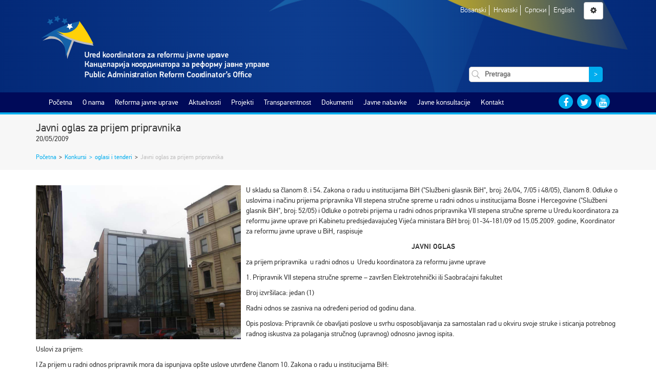

--- FILE ---
content_type: text/html; charset=UTF-8
request_url: https://parco.gov.ba/2009/05/20/javni-oglas-za-prijem-pripravnika/
body_size: 11145
content:
<!DOCTYPE html>
<html class="no-js" lang="">
<head>
    <meta charset="utf-8">
    <meta http-equiv="x-ua-compatible" content="ie=edge">
    <meta name="description" content="">
    <meta name="viewport" content="width=device-width, initial-scale=1">
    <title>Javni oglas za prijem pripravnika &#8211; Ured koordinatora za reformu javne uprave</title>
<style>
#wpadminbar #wp-admin-bar-vtrts_free_top_button .ab-icon:before {
	content: "\f185";
	color: #1DAE22;
	top: 3px;
}
</style><meta name='robots' content='max-image-preview:large' />
<link rel='dns-prefetch' href='//s.w.org' />
<link rel="alternate" type="application/rss+xml" title="Ured koordinatora za reformu javne uprave &raquo; Javni oglas za prijem pripravnika Comments Feed" href="https://parco.gov.ba/2009/05/20/javni-oglas-za-prijem-pripravnika/feed/" />
		<script type="text/javascript">
			window._wpemojiSettings = {"baseUrl":"https:\/\/s.w.org\/images\/core\/emoji\/13.0.1\/72x72\/","ext":".png","svgUrl":"https:\/\/s.w.org\/images\/core\/emoji\/13.0.1\/svg\/","svgExt":".svg","source":{"concatemoji":"https:\/\/parco.gov.ba\/wp-includes\/js\/wp-emoji-release.min.js?ver=5.7.14"}};
			!function(e,a,t){var n,r,o,i=a.createElement("canvas"),p=i.getContext&&i.getContext("2d");function s(e,t){var a=String.fromCharCode;p.clearRect(0,0,i.width,i.height),p.fillText(a.apply(this,e),0,0);e=i.toDataURL();return p.clearRect(0,0,i.width,i.height),p.fillText(a.apply(this,t),0,0),e===i.toDataURL()}function c(e){var t=a.createElement("script");t.src=e,t.defer=t.type="text/javascript",a.getElementsByTagName("head")[0].appendChild(t)}for(o=Array("flag","emoji"),t.supports={everything:!0,everythingExceptFlag:!0},r=0;r<o.length;r++)t.supports[o[r]]=function(e){if(!p||!p.fillText)return!1;switch(p.textBaseline="top",p.font="600 32px Arial",e){case"flag":return s([127987,65039,8205,9895,65039],[127987,65039,8203,9895,65039])?!1:!s([55356,56826,55356,56819],[55356,56826,8203,55356,56819])&&!s([55356,57332,56128,56423,56128,56418,56128,56421,56128,56430,56128,56423,56128,56447],[55356,57332,8203,56128,56423,8203,56128,56418,8203,56128,56421,8203,56128,56430,8203,56128,56423,8203,56128,56447]);case"emoji":return!s([55357,56424,8205,55356,57212],[55357,56424,8203,55356,57212])}return!1}(o[r]),t.supports.everything=t.supports.everything&&t.supports[o[r]],"flag"!==o[r]&&(t.supports.everythingExceptFlag=t.supports.everythingExceptFlag&&t.supports[o[r]]);t.supports.everythingExceptFlag=t.supports.everythingExceptFlag&&!t.supports.flag,t.DOMReady=!1,t.readyCallback=function(){t.DOMReady=!0},t.supports.everything||(n=function(){t.readyCallback()},a.addEventListener?(a.addEventListener("DOMContentLoaded",n,!1),e.addEventListener("load",n,!1)):(e.attachEvent("onload",n),a.attachEvent("onreadystatechange",function(){"complete"===a.readyState&&t.readyCallback()})),(n=t.source||{}).concatemoji?c(n.concatemoji):n.wpemoji&&n.twemoji&&(c(n.twemoji),c(n.wpemoji)))}(window,document,window._wpemojiSettings);
		</script>
		<style type="text/css">
img.wp-smiley,
img.emoji {
	display: inline !important;
	border: none !important;
	box-shadow: none !important;
	height: 1em !important;
	width: 1em !important;
	margin: 0 .07em !important;
	vertical-align: -0.1em !important;
	background: none !important;
	padding: 0 !important;
}
</style>
	<link rel='stylesheet' id='wp-block-library-css'  href='https://parco.gov.ba/wp-includes/css/dist/block-library/style.min.css?ver=5.7.14' type='text/css' media='all' />
<link rel='stylesheet' id='wp-polls-css'  href='https://parco.gov.ba/wp-content/plugins/wp-polls/polls-css.css?ver=2.73.1' type='text/css' media='all' />
<style id='wp-polls-inline-css' type='text/css'>
.wp-polls .pollbar {
	margin: 1px;
	font-size: 3px;
	line-height: 5px;
	height: 5px;
	background: #d8e1eb;
	border: 1px solid #c8c8c8;
}

</style>
<link rel='stylesheet' id='bootstrap-css'  href='https://parco.gov.ba/wp-content/themes/parco/css/bootstrap.min.css' type='text/css' media='all' />
<link rel='stylesheet' id='font-awesome-css'  href='https://parco.gov.ba/wp-content/themes/parco/css/font-awesome.min.css' type='text/css' media='all' />
<link rel='stylesheet' id='slick-css'  href='https://parco.gov.ba/wp-content/themes/parco/css/slick.css' type='text/css' media='all' />
<link rel='stylesheet' id='slick-theme-css'  href='https://parco.gov.ba/wp-content/themes/parco/css/slick-theme.css' type='text/css' media='all' />
<link rel='stylesheet' id='fontsheet-css'  href='https://parco.gov.ba/wp-content/themes/parco/fonts/fontsheet.css' type='text/css' media='all' />
<link rel='stylesheet' id='prettyPhoto-css'  href='https://parco.gov.ba/wp-content/themes/parco/css/prettyPhoto.css' type='text/css' media='all' />
<link rel='stylesheet' id='animate-css'  href='https://parco.gov.ba/wp-content/themes/parco/css/animate.css' type='text/css' media='all' />
<link rel='stylesheet' id='timelify-css'  href='https://parco.gov.ba/wp-content/themes/parco/css/timelify.css' type='text/css' media='all' />
<link rel='stylesheet' id='plyr-css'  href='https://parco.gov.ba/wp-content/themes/parco/css/plyr.css' type='text/css' media='all' />
<link rel='stylesheet' id='main-style-css'  href='https://parco.gov.ba/wp-content/themes/parco/style.css' type='text/css' media='all' />
<link rel='stylesheet' id='transparency-css'  href='https://parco.gov.ba/wp-content/themes/parco/css/transparency.css' type='text/css' media='all' />
<script type='text/javascript' id='ahc_front_js-js-extra'>
/* <![CDATA[ */
var ahc_ajax_front = {"ajax_url":"https:\/\/parco.gov.ba\/wp-admin\/admin-ajax.php","page_id":"8133","page_title":"Javni oglas za prijem pripravnika","post_type":"post"};
/* ]]> */
</script>
<script type='text/javascript' src='https://parco.gov.ba/wp-content/plugins/visitors-traffic-real-time-statistics/js/front.js?ver=5.7.14' id='ahc_front_js-js'></script>
<script type='text/javascript' src='https://parco.gov.ba/wp-includes/js/jquery/jquery.min.js?ver=3.5.1' id='jquery-core-js'></script>
<script type='text/javascript' src='https://parco.gov.ba/wp-includes/js/jquery/jquery-migrate.min.js?ver=3.3.2' id='jquery-migrate-js'></script>
<script type='text/javascript' src='https://parco.gov.ba/wp-content/plugins/archives-calendar-widget/admin/js/jquery.arcw-init.js?ver=1.0.14' id='jquery-arcw-js'></script>
<script type='text/javascript' src='https://parco.gov.ba/wp-content/themes/parco/js/modernizr-2.8.3.min.js?ver=20160101' id='modernizr-js'></script>
<link rel="https://api.w.org/" href="https://parco.gov.ba/wp-json/" /><link rel="alternate" type="application/json" href="https://parco.gov.ba/wp-json/wp/v2/posts/8133" /><link rel="EditURI" type="application/rsd+xml" title="RSD" href="https://parco.gov.ba/xmlrpc.php?rsd" />
<link rel="wlwmanifest" type="application/wlwmanifest+xml" href="https://parco.gov.ba/wp-includes/wlwmanifest.xml" /> 
<meta name="generator" content="WordPress 5.7.14" />
<link rel="canonical" href="https://parco.gov.ba/2009/05/20/javni-oglas-za-prijem-pripravnika/" />
<link rel='shortlink' href='https://parco.gov.ba/?p=8133' />
<link rel="alternate" type="application/json+oembed" href="https://parco.gov.ba/wp-json/oembed/1.0/embed?url=https%3A%2F%2Fparco.gov.ba%2F2009%2F05%2F20%2Fjavni-oglas-za-prijem-pripravnika%2F" />
<link rel="alternate" type="text/xml+oembed" href="https://parco.gov.ba/wp-json/oembed/1.0/embed?url=https%3A%2F%2Fparco.gov.ba%2F2009%2F05%2F20%2Fjavni-oglas-za-prijem-pripravnika%2F&#038;format=xml" />
<style type="text/css">
.qtranxs_flag_bs {background-image: url(http://dev.parco.gov.ba/wp-content/plugins/qtranslate-x/flags/); background-repeat: no-repeat;}
.qtranxs_flag_en {background-image: url(http://dev.parco.gov.ba/wp-content/plugins/qtranslate-x/flags/gb.png); background-repeat: no-repeat;}
.qtranxs_flag_cr {background-image: url(http://dev.parco.gov.ba/wp-content/plugins/qtranslate-x/flags/ba.png); background-repeat: no-repeat;}
</style>
<link hreflang="bs" href="https://parco.gov.ba/bs/2009/05/20/javni-oglas-za-prijem-pripravnika/" rel="alternate" />
<link hreflang="cr" href="https://parco.gov.ba/cr/2009/05/20/javni-oglas-za-prijem-pripravnika/" rel="alternate" />
<link hreflang="hr" href="https://parco.gov.ba/hr/2009/05/20/javni-oglas-za-prijem-pripravnika/" rel="alternate" />
<link hreflang="en" href="https://parco.gov.ba/en/2009/05/20/javni-oglas-za-prijem-pripravnika/" rel="alternate" />
<link hreflang="x-default" href="https://parco.gov.ba/2009/05/20/javni-oglas-za-prijem-pripravnika/" rel="alternate" />
<meta name="generator" content="qTranslate-X 3.4.6.8" />
    <link rel="stylesheet" id="accesibility-font" type="text/css" media="all" />
    <link rel="stylesheet" id="accesibility-contrast" type="text/css" media="all" />

    <link rel="apple-touch-icon" sizes="57x57" href="https://parco.gov.ba/wp-content/themes/parco/img/apple-icon-57x57.png">
    <link rel="apple-touch-icon" sizes="60x60" href="https://parco.gov.ba/wp-content/themes/parco/img/apple-icon-60x60.png">
    <link rel="apple-touch-icon" sizes="72x72" href="https://parco.gov.ba/wp-content/themes/parco/img/apple-icon-72x72.png">
    <link rel="apple-touch-icon" sizes="76x76" href="https://parco.gov.ba/wp-content/themes/parco/img/apple-icon-76x76.png">
    <link rel="apple-touch-icon" sizes="114x114" href="https://parco.gov.ba/wp-content/themes/parco/img/apple-icon-114x114.png">
    <link rel="apple-touch-icon" sizes="120x120" href="https://parco.gov.ba/wp-content/themes/parco/img/apple-icon-120x120.png">
    <link rel="apple-touch-icon" sizes="144x144" href="https://parco.gov.ba/wp-content/themes/parco/img/apple-icon-144x144.png">
    <link rel="apple-touch-icon" sizes="152x152" href="https://parco.gov.ba/wp-content/themes/parco/img/apple-icon-152x152.png">
    <link rel="apple-touch-icon" sizes="180x180" href="https://parco.gov.ba/wp-content/themes/parco/img/apple-icon-180x180.png">
    <link rel="icon" type="image/png" sizes="192x192"  href="https://parco.gov.ba/wp-content/themes/parco/img/android-icon-192x192.png">
    <link rel="icon" type="image/png" sizes="32x32" href="https://parco.gov.ba/wp-content/themes/parco/img/favicon-32x32.png">
    <link rel="icon" type="image/png" sizes="96x96" href="https://parco.gov.ba/wp-content/themes/parco/img/favicon-96x96.png">
    <link rel="icon" type="image/png" sizes="16x16" href="https://parco.gov.ba/wp-content/themes/parco/img/favicon-16x16.png">
    <link rel="manifest" href="https://parco.gov.ba/wp-content/themes/parco/img/manifest.json">
    <meta name="msapplication-TileColor" content="#ffffff">
    <meta name="msapplication-TileImage" content="/ms-icon-144x144.png">
    <link href="https://parco.gov.ba/wp-content/themes/parco/img/favicon.ico" rel="shortcut icon" type="image/x-icon" />
    <meta name="theme-color" content="#ffffff">

</head>
<body class="post-template-default single single-post postid-8133 single-format-standard">
<!--[if lt IE 8]>
<p class="browserupgrade">You are using an <strong>outdated</strong> browser. Please <a href="http://browsehappy.com/">upgrade
    your browser</a> to improve your experience.</p>
<![endif]-->

<header class="gradient-bg">
    <div class="container">
        <div class="row">
            <div class="col-md-12 bg-logo">
                <div class="row">
                    <div class="col-md-8">
                        <a href="https://parco.gov.ba/bs">
                            <img class="main-logo img-responsive" src="https://parco.gov.ba/wp-content/themes/parco/img/parco-logo.svg"
                                 alt=""/>
                        </a>
                    </div>
                    <div class="col-md-4 text-center">
                        <span id="toggle-mobile-menu" class="btn btn-default"><i class="fa fa-bars"
                                                                                 aria-hidden="true"></i></span>
                        <div class="languages">
                            <ul>
                                                                    <li>
                                        <a href="https://parco.gov.ba/bs/2009/05/20/javni-oglas-za-prijem-pripravnika/">
                                            Bosanski                                        </a>
                                    </li>
                                                                    <li>
                                        <a href="https://parco.gov.ba/hr/2009/05/20/javni-oglas-za-prijem-pripravnika/">
                                            Hrvatski                                        </a>
                                    </li>
                                                                    <li>
                                        <a href="https://parco.gov.ba/cr/2009/05/20/javni-oglas-za-prijem-pripravnika/">
                                            Српски                                        </a>
                                    </li>
                                                                    <li>
                                        <a href="https://parco.gov.ba/en/2009/05/20/javni-oglas-za-prijem-pripravnika/">
                                            English                                        </a>
                                    </li>
                                                            </ul>
                        </div>
                        <span id="accessibility-options-menu" data-toggle="modal" data-target="#settings-modal"
                              class="btn btn-default"
                              title="Prilagođavanje"><i
                                class="fa fa-gear"
                                aria-hidden="true"></i></span>
                        <div class="search-form">
                            
<form role="search" method="get" class="search-form clearfix" action="https://parco.gov.ba/">
    <label>
        <input type="search" class="search-field" placeholder="Pretraga" value="" name="s" />
    </label>
    <button type="submit" class="search-submit"><span class="screen-reader-text">&gt;</span></button>
</form>                        </div>
                    </div>
                </div>

            </div>
        </div>
    </div>
</header>
<nav class="main-navigation">
    <div class="container">
        <div id="main-navigation" class="col-sm-12 col-md-10 menu-list"><ul id="menu-glavni-meni" class="menu"><li id="menu-item-10" class="menu-item menu-item-type-custom menu-item-object-custom menu-item-home menu-item-10"><a href="http://parco.gov.ba/">Početna</a></li>
<li id="menu-item-822" class="menu-item menu-item-type-post_type menu-item-object-page menu-item-has-children menu-item-822"><a href="https://parco.gov.ba/o-nama/">O nama</a>
<ul class="sub-menu">
	<li id="menu-item-827" class="menu-item menu-item-type-post_type menu-item-object-page menu-item-827"><a href="https://parco.gov.ba/o-nama/o-uredu-koordinatora-za-reformu-javne-uprave/">O Uredu</a></li>
	<li id="menu-item-14043" class="menu-item menu-item-type-post_type menu-item-object-page menu-item-14043"><a href="https://parco.gov.ba/o-nama/organizaciona-struktura-ureda-koordinatora-za-reformu-javne-uprave/">Organizaciona struktura</a></li>
	<li id="menu-item-825" class="menu-item menu-item-type-post_type menu-item-object-page menu-item-825"><a href="https://parco.gov.ba/o-nama/mandat-ureda-koordinatora-za-reformu-javne-uprave/">Mandat</a></li>
	<li id="menu-item-824" class="menu-item menu-item-type-post_type menu-item-object-page menu-item-824"><a href="https://parco.gov.ba/o-nama/biografija/">Koordinator</a></li>
	<li id="menu-item-16060" class="menu-item menu-item-type-post_type menu-item-object-page menu-item-16060"><a href="https://parco.gov.ba/o-nama/zamjenik-koordinatora/">Zamjenik koordinatora</a></li>
	<li id="menu-item-21701" class="menu-item menu-item-type-post_type menu-item-object-page menu-item-21701"><a href="https://parco.gov.ba/o-nama/zamjenik-koordinatora-2/">Zamjenica koordinatora</a></li>
	<li id="menu-item-826" class="menu-item menu-item-type-post_type menu-item-object-page menu-item-826"><a href="https://parco.gov.ba/o-nama/misija-i-vizija-2/">Misija i vizija</a></li>
	<li id="menu-item-823" class="menu-item menu-item-type-post_type menu-item-object-page menu-item-823"><a href="https://parco.gov.ba/o-nama/kontakti/">Kontakti zaposlenih</a></li>
	<li id="menu-item-13977" class="menu-item menu-item-type-post_type menu-item-object-page menu-item-13977"><a href="https://parco.gov.ba/o-nama/linkovi-institucija/">Linkovi</a></li>
</ul>
</li>
<li id="menu-item-19031" class="menu-item menu-item-type-post_type menu-item-object-page menu-item-has-children menu-item-19031"><a href="https://parco.gov.ba/rju/o-rju-2/">Reforma javne uprave</a>
<ul class="sub-menu">
	<li id="menu-item-19032" class="menu-item menu-item-type-post_type menu-item-object-page menu-item-has-children menu-item-19032"><a href="https://parco.gov.ba/rju/o-rju-2/">O reformi</a>
	<ul class="sub-menu">
		<li id="menu-item-19041" class="menu-item menu-item-type-post_type menu-item-object-page menu-item-19041"><a href="https://parco.gov.ba/rju/o-rju-2/strateski-okviri-za-rju/">Strateški okvir za RJU i Akcioni plan za period 2018. – 2022.</a></li>
		<li id="menu-item-19042" class="menu-item menu-item-type-post_type menu-item-object-page menu-item-19042"><a href="https://parco.gov.ba/rju/o-rju-2/nacin-provedbe-rju/">Proces RJU</a></li>
		<li id="menu-item-19043" class="menu-item menu-item-type-post_type menu-item-object-page menu-item-19043"><a href="https://parco.gov.ba/rju/o-rju-2/partneri/">Ključni akteri</a></li>
		<li id="menu-item-19044" class="menu-item menu-item-type-post_type menu-item-object-page menu-item-19044"><a href="https://parco.gov.ba/rju/o-rju-2/ured-koordinatora-rju/">Ured koordinatora</a></li>
		<li id="menu-item-19045" class="menu-item menu-item-type-post_type menu-item-object-page menu-item-19045"><a href="https://parco.gov.ba/rju/o-rju-2/tok-provedbe/">Ciljevi po reformskim oblastima</a></li>
		<li id="menu-item-19046" class="menu-item menu-item-type-post_type menu-item-object-page menu-item-19046"><a href="https://parco.gov.ba/rju/o-rju-2/benefiti-reformisanja-javne-uprave/">Benefiti reformisanja javne uprave</a></li>
		<li id="menu-item-19047" class="menu-item menu-item-type-post_type menu-item-object-page menu-item-19047"><a href="https://parco.gov.ba/rju/o-rju-2/nadzorni-timovi/">Nadzorni timovi</a></li>
	</ul>
</li>
	<li id="menu-item-19033" class="menu-item menu-item-type-post_type menu-item-object-page menu-item-has-children menu-item-19033"><a href="https://parco.gov.ba/reformske-oblasti/">Reformske oblasti</a>
	<ul class="sub-menu">
		<li id="menu-item-19048" class="menu-item menu-item-type-post_type menu-item-object-page menu-item-19048"><a href="https://parco.gov.ba/reformske-oblasti/ipik/">Izrada politika i koordinacija</a></li>
		<li id="menu-item-19050" class="menu-item menu-item-type-post_type menu-item-object-page menu-item-19050"><a href="https://parco.gov.ba/reformske-oblasti/javne-finansije-2/">Javne finansije</a></li>
		<li id="menu-item-19051" class="menu-item menu-item-type-post_type menu-item-object-page menu-item-19051"><a href="https://parco.gov.ba/reformske-oblasti/drzavna-sluzba-i-upravljanje-ljudskim-potencijalima/">Državna služba i upravljanje ljudskim potencijalima</a></li>
		<li id="menu-item-19053" class="menu-item menu-item-type-post_type menu-item-object-page menu-item-19053"><a href="https://parco.gov.ba/reformske-oblasti/odgovornost/">Upravni postupci i upravne usluge</a></li>
		<li id="menu-item-19058" class="menu-item menu-item-type-post_type menu-item-object-page menu-item-19058"><a href="https://parco.gov.ba/reformske-oblasti/pruzanje-usluga/">Pružanje usluga</a></li>
	</ul>
</li>
	<li id="menu-item-19745" class="menu-item menu-item-type-post_type menu-item-object-page menu-item-19745"><a href="https://parco.gov.ba/specijalna_par_grupa/">Specijalna PAR grupa</a></li>
	<li id="menu-item-19034" class="menu-item menu-item-type-post_type menu-item-object-page menu-item-19034"><a href="https://parco.gov.ba/upravljanje-kvalitetom/">Upravljanje kvalitetom</a></li>
	<li id="menu-item-19035" class="menu-item menu-item-type-post_type menu-item-object-page menu-item-has-children menu-item-19035"><a href="https://parco.gov.ba/rju-i-eu/">RJU i EU</a>
	<ul class="sub-menu">
		<li id="menu-item-19074" class="menu-item menu-item-type-post_type menu-item-object-page menu-item-19074"><a href="https://parco.gov.ba/rju-i-eu/dokumenti/">Dokumenti</a></li>
		<li id="menu-item-19080" class="menu-item menu-item-type-post_type menu-item-object-page menu-item-19080"><a href="https://parco.gov.ba/rju-i-eu/rijecnik-2/">Rječnik</a></li>
		<li id="menu-item-19061" class="menu-item menu-item-type-post_type menu-item-object-page menu-item-19061"><a href="https://parco.gov.ba/rju-i-eu/eu-u-brojkama-2/">EU u brojkama</a></li>
		<li id="menu-item-19062" class="menu-item menu-item-type-post_type menu-item-object-page menu-item-19062"><a href="https://parco.gov.ba/rju-i-eu/zanimljivosti/">Zanimljivosti</a></li>
		<li id="menu-item-19065" class="menu-item menu-item-type-post_type menu-item-object-page menu-item-19065"><a href="https://parco.gov.ba/rju-i-eu/linkovi-o-eu/">Linkovi</a></li>
		<li id="menu-item-19064" class="menu-item menu-item-type-post_type menu-item-object-page menu-item-19064"><a href="https://parco.gov.ba/rju-i-eu/reforma-javne-uprave-i-evropske-integracije/">Aktivnosti</a></li>
		<li id="menu-item-19066" class="menu-item menu-item-type-post_type menu-item-object-page menu-item-19066"><a href="https://parco.gov.ba/rju-i-eu/programi-evropske-unije/">Programi pomoći</a></li>
		<li id="menu-item-19067" class="menu-item menu-item-type-post_type menu-item-object-page menu-item-19067"><a href="https://parco.gov.ba/sporazum-o-stabilizaciji-i-pridruzivanju/">SSP</a></li>
		<li id="menu-item-19081" class="menu-item menu-item-type-post_type menu-item-object-page menu-item-19081"><a href="https://parco.gov.ba/sigma-principi/">Sigma principi</a></li>
		<li id="menu-item-19068" class="menu-item menu-item-type-post_type menu-item-object-page menu-item-19068"><a href="https://parco.gov.ba/rju-i-eu/ipa-ii/">IPA II</a></li>
	</ul>
</li>
	<li id="menu-item-19036" class="menu-item menu-item-type-post_type menu-item-object-page menu-item-has-children menu-item-19036"><a href="https://parco.gov.ba/rju-projekti/">RJU projekti</a>
	<ul class="sub-menu">
		<li id="menu-item-19082" class="menu-item menu-item-type-post_type menu-item-object-page menu-item-19082"><a href="https://parco.gov.ba/donatori-i-partneri/">Donatori i partneri</a></li>
	</ul>
</li>
	<li id="menu-item-19038" class="menu-item menu-item-type-post_type menu-item-object-page menu-item-19038"><a href="https://parco.gov.ba/partnerstvo-za-otvorenu-vlast/">Partnerstvo za otvorenu vlast (OGP)</a></li>
</ul>
</li>
<li id="menu-item-13933" class="menu-item menu-item-type-taxonomy menu-item-object-category menu-item-has-children menu-item-13933"><a href="https://parco.gov.ba/category/aktuelnosti/">Aktuelnosti</a>
<ul class="sub-menu">
	<li id="menu-item-13931" class="menu-item menu-item-type-taxonomy menu-item-object-category menu-item-13931"><a href="https://parco.gov.ba/category/aktuelnosti/">Aktuelnosti</a></li>
	<li id="menu-item-13932" class="menu-item menu-item-type-taxonomy menu-item-object-category menu-item-13932"><a href="https://parco.gov.ba/category/najave/">Najave</a></li>
	<li id="menu-item-13929" class="menu-item menu-item-type-taxonomy menu-item-object-category menu-item-13929"><a href="https://parco.gov.ba/category/intervjui-i-govori/">Intervjui i govori</a></li>
	<li id="menu-item-14048" class="menu-item menu-item-type-taxonomy menu-item-object-category menu-item-14048"><a href="https://parco.gov.ba/category/galerije/">Galerija</a></li>
	<li id="menu-item-13930" class="menu-item menu-item-type-taxonomy menu-item-object-category menu-item-has-children menu-item-13930"><a href="https://parco.gov.ba/category/press-clipping/">Press clipping</a>
	<ul class="sub-menu">
		<li id="menu-item-14533" class="menu-item menu-item-type-post_type menu-item-object-page menu-item-14533"><a href="https://parco.gov.ba/o-nama/o-uredu-koordinatora-za-reformu-javne-uprave/ured-u-brojkama/">IZ MEDIJA</a></li>
	</ul>
</li>
</ul>
</li>
<li id="menu-item-860" class="menu-item menu-item-type-post_type menu-item-object-page menu-item-has-children menu-item-860"><a href="https://parco.gov.ba/projekti/">Projekti</a>
<ul class="sub-menu">
	<li id="menu-item-841" class="menu-item menu-item-type-post_type menu-item-object-page menu-item-has-children menu-item-841"><a href="https://parco.gov.ba/projekti/fond-za-reformu-javne-uprave-par-fond/">Fond za reformu javne uprave</a>
	<ul class="sub-menu">
		<li id="menu-item-842" class="menu-item menu-item-type-post_type menu-item-object-page menu-item-842"><a href="https://parco.gov.ba/projekti/fond-za-reformu-javne-uprave-par-fond/donatori/">Donatori</a></li>
	</ul>
</li>
	<li id="menu-item-840" class="menu-item menu-item-type-post_type menu-item-object-page menu-item-has-children menu-item-840"><a href="https://parco.gov.ba/projekti/lista-projekata/">Lista projekata</a>
	<ul class="sub-menu">
		<li id="menu-item-843" class="menu-item menu-item-type-post_type menu-item-object-page menu-item-843"><a href="https://parco.gov.ba/projekti/lista-projekata/projekti-finansirani-iz-fonda-za-rju/">Projekti financirani iz FRJU</a></li>
		<li id="menu-item-19158" class="menu-item menu-item-type-post_type menu-item-object-page menu-item-19158"><a href="https://parco.gov.ba/ria/">RIA</a></li>
	</ul>
</li>
	<li id="menu-item-14151" class="menu-item menu-item-type-post_type menu-item-object-page menu-item-14151"><a href="https://parco.gov.ba/projekti/izvjestaj-o-napretku-2izvjestaji-o-evaluaciji-projekata-iz-fonda-za-reformu-javne-uprave/">Izvještaji o evaluaciji projekata</a></li>
</ul>
</li>
<li id="menu-item-852" class="menu-item menu-item-type-post_type menu-item-object-page menu-item-has-children menu-item-852"><a href="https://parco.gov.ba/transparentnost/">Transparentnost</a>
<ul class="sub-menu">
	<li id="menu-item-857" class="menu-item menu-item-type-post_type menu-item-object-page menu-item-857"><a href="https://parco.gov.ba/transparentnost/budzetska-transparentnost/">Budžetska transparentnost</a></li>
	<li id="menu-item-19366" class="menu-item menu-item-type-post_type menu-item-object-page menu-item-19366"><a href="https://parco.gov.ba/proaktivna-transparentnost/">Proaktivna transparentnost</a></li>
	<li id="menu-item-13997" class="menu-item menu-item-type-taxonomy menu-item-object-category current-post-ancestor current-menu-parent current-post-parent menu-item-13997"><a href="https://parco.gov.ba/category/konkursi-i-oglasi/">Konkursi, oglasi i tenderi</a></li>
	<li id="menu-item-853" class="menu-item menu-item-type-post_type menu-item-object-page menu-item-has-children menu-item-853"><a href="https://parco.gov.ba/transparentnost/pristup-informacijama/">Pristup informacijama</a>
	<ul class="sub-menu">
		<li id="menu-item-854" class="menu-item menu-item-type-post_type menu-item-object-page menu-item-854"><a href="https://parco.gov.ba/transparentnost/pristup-informacijama/vodic-za-pristup/">Vodič za pristup</a></li>
		<li id="menu-item-858" class="menu-item menu-item-type-post_type menu-item-object-page menu-item-858"><a href="https://parco.gov.ba/transparentnost/pristup-informacijama/index-registar/">Indeks registar</a></li>
		<li id="menu-item-855" class="menu-item menu-item-type-post_type menu-item-object-page menu-item-855"><a href="https://parco.gov.ba/transparentnost/pristup-informacijama/zahtjev-za-pristup-informacijama/">Registar zahtjeva za pristup informacijama</a></li>
		<li id="menu-item-859" class="menu-item menu-item-type-post_type menu-item-object-page menu-item-859"><a href="https://parco.gov.ba/transparentnost/pristup-informacijama/odgovori-zospi/">Odgovori ZOSPI</a></li>
		<li id="menu-item-13940" class="menu-item menu-item-type-post_type menu-item-object-page menu-item-13940"><a href="https://parco.gov.ba/transparentnost/pristup-informacijama/odnosi-s-javnoscu/">Odnosi s javnošću</a></li>
		<li id="menu-item-14210" class="menu-item menu-item-type-post_type menu-item-object-page menu-item-14210"><a href="https://parco.gov.ba/transparentnost/pristup-informacijama/najcesca-pitanja-i-odgovori/">Najčešća pitanja i odgovori</a></li>
	</ul>
</li>
	<li id="menu-item-17126" class="menu-item menu-item-type-post_type menu-item-object-page menu-item-17126"><a href="https://parco.gov.ba/ogp/">OGP</a></li>
</ul>
</li>
<li id="menu-item-868" class="menu-item menu-item-type-post_type menu-item-object-page menu-item-has-children menu-item-868"><a href="https://parco.gov.ba/dokumenti/">Dokumenti</a>
<ul class="sub-menu">
	<li id="menu-item-14040" class="menu-item menu-item-type-post_type menu-item-object-page menu-item-14040"><a href="https://parco.gov.ba/dokumenti/interni-akti/">Interni akti</a></li>
	<li id="menu-item-335" class="menu-item menu-item-type-post_type menu-item-object-page menu-item-335"><a href="https://parco.gov.ba/dokumenti/rju-dokumenti/">RJU dokumenti</a></li>
	<li id="menu-item-869" class="menu-item menu-item-type-post_type menu-item-object-page menu-item-has-children menu-item-869"><a href="https://parco.gov.ba/dokumenti/izvjestaji/">Izvještaji</a>
	<ul class="sub-menu">
		<li id="menu-item-582" class="menu-item menu-item-type-post_type menu-item-object-page menu-item-582"><a href="https://parco.gov.ba/dokumenti/izvjestaji/izvjestaji-o-radu-ureda/">Izvještaji o radu Ureda</a></li>
		<li id="menu-item-662" class="menu-item menu-item-type-post_type menu-item-object-page menu-item-662"><a href="https://parco.gov.ba/dokumenti/izvjestaji/izvjestaji-o-napretku-rju/">Izvještaji o napretku RJU</a></li>
	</ul>
</li>
	<li id="menu-item-419" class="menu-item menu-item-type-post_type menu-item-object-page menu-item-419"><a href="https://parco.gov.ba/dokumenti/publikacije/">Publikacije</a></li>
	<li id="menu-item-18341" class="menu-item menu-item-type-post_type menu-item-object-page menu-item-18341"><a href="https://parco.gov.ba/dokumenti/sigma-smjernice/">Sigma smjernice</a></li>
	<li id="menu-item-14099" class="menu-item menu-item-type-post_type menu-item-object-page menu-item-14099"><a href="https://parco.gov.ba/dokumenti/ostali-dokumenti/">Ostali dokumenti</a></li>
</ul>
</li>
<li id="menu-item-873" class="menu-item menu-item-type-post_type menu-item-object-page menu-item-has-children menu-item-873"><a href="https://parco.gov.ba/javne-nabavke/">Javne nabavke</a>
<ul class="sub-menu">
	<li id="menu-item-13993" class="menu-item menu-item-type-post_type menu-item-object-page menu-item-has-children menu-item-13993"><a href="https://parco.gov.ba/javne-nabavke/nabavke-ureda/">Nabavke Ureda</a>
	<ul class="sub-menu">
		<li id="menu-item-435" class="menu-item menu-item-type-post_type menu-item-object-page menu-item-435"><a href="https://parco.gov.ba/javne-nabavke/nabavke-ureda/plan-javnih-nabavki/">Plan javnih nabavki Ureda</a></li>
		<li id="menu-item-13994" class="menu-item menu-item-type-taxonomy menu-item-object-category menu-item-13994"><a href="https://parco.gov.ba/category/postupci-javnih-nabavki-ureda/">Postupci javnih nabavki Ureda</a></li>
		<li id="menu-item-450" class="menu-item menu-item-type-post_type menu-item-object-page menu-item-450"><a href="https://parco.gov.ba/javne-nabavke/nabavke-ureda/odluke/">Odluke</a></li>
		<li id="menu-item-459" class="menu-item menu-item-type-post_type menu-item-object-page menu-item-459"><a href="https://parco.gov.ba/javne-nabavke/nabavke-ureda/registar-ugovora/">Registar ugovora</a></li>
		<li id="menu-item-14121" class="menu-item menu-item-type-post_type menu-item-object-page menu-item-14121"><a href="https://parco.gov.ba/javne-nabavke/nabavke-ureda/tenderske-dokumentacije/">Tenderska dokumentacija</a></li>
	</ul>
</li>
	<li id="menu-item-13989" class="menu-item menu-item-type-post_type menu-item-object-page menu-item-has-children menu-item-13989"><a href="https://parco.gov.ba/javne-nabavke/nabavke-fonda/">Nabavke Fonda RJU</a>
	<ul class="sub-menu">
		<li id="menu-item-13992" class="menu-item menu-item-type-post_type menu-item-object-page menu-item-13992"><a href="https://parco.gov.ba/javne-nabavke/nabavke-fonda/plan-javnih-nabavki/">Plan javnih nabavki Fonda</a></li>
		<li id="menu-item-13928" class="menu-item menu-item-type-taxonomy menu-item-object-category menu-item-13928"><a href="https://parco.gov.ba/category/postupci-javnih-nabavki/">Postupci javnih nabavki Fonda</a></li>
		<li id="menu-item-13991" class="menu-item menu-item-type-post_type menu-item-object-page menu-item-13991"><a href="https://parco.gov.ba/javne-nabavke/nabavke-fonda/odluke/">Odluke</a></li>
		<li id="menu-item-13990" class="menu-item menu-item-type-post_type menu-item-object-page menu-item-13990"><a href="https://parco.gov.ba/javne-nabavke/nabavke-fonda/registar-ugovora/">Registar ugovora</a></li>
		<li id="menu-item-14122" class="menu-item menu-item-type-post_type menu-item-object-page menu-item-14122"><a href="https://parco.gov.ba/javne-nabavke/nabavke-fonda/tenderske-dokumentacije/">Tenderska dokumentacija</a></li>
	</ul>
</li>
</ul>
</li>
<li id="menu-item-569" class="menu-item menu-item-type-post_type menu-item-object-page menu-item-569"><a href="https://parco.gov.ba/javne-konsultacije/">Javne konsultacije</a></li>
<li id="menu-item-570" class="menu-item menu-item-type-post_type menu-item-object-page menu-item-570"><a href="https://parco.gov.ba/kontakt/">Kontakt</a></li>
</ul></div>        <div class="col-md-2 hidden-xs hidden-sm text-right" id="social-navigation">
            			<div class="textwidget"><div class="social-contact">
                <a href="https://www.facebook.com/RJUBiH/" title="Facebook" target="_blank" rel="noopener"><i class="fa fa-facebook" aria-hidden="true"></i></a>
                <a href="https://twitter.com/RJUBiH" title="Twitter" target="_blank" rel="noopener"><i class="fa fa-twitter" aria-hidden="true"></i></a>
                <a href="https://www.youtube.com/channel/UCJ-kn1Vw3GYoLtrwDa-1RjA" title="Youtube" target="_blank" rel="noopener"><i class="fa fa-youtube" aria-hidden="true"></i></a>
            </div></div>
		        </div>
    </div>

</nav>
<div class="modal fade" id="settings-modal" tabindex="-1" role="dialog">
    <div class="modal-dialog" role="document">
        <div class="modal-content">
            <div class="modal-header">
                <button type="button" class="close" data-dismiss="modal"><span
                        aria-hidden="true">&times;</span></button>
                <h4 class="modal-title">Prilagođavanje</h4>
            </div>
            <div class="modal-body">
                <div class="row">
                    <div class="col-md-12">
                        <h4>Veličina slova</h4>
                    </div>
                    <div class="col-md-4 text-center">
                        <div class="btn btn-default size-normal-btn size-btn" data-css-file="">
                            <div style="height: 30px; width: 100px">A</div>
                            <div>Standardno</div>
                        </div>
                    </div>
                    <div class="col-md-4 text-center">
                        <div class="btn btn-default size-middle-btn size-btn" data-css-file="https://parco.gov.ba/wp-content/themes/parco/font-medium.css">
                            <div style="font-size: 18px; height: 30px; width: 100px">A</div>
                            <div>Srednje</div>
                        </div>
                    </div>
                    <div class="col-md-4 text-center">
                        <div class="btn btn-default size-large-btn size-btn" data-css-file="https://parco.gov.ba/wp-content/themes/parco/font-large.css">
                            <div style="font-size: 24px; height: 30px; width: 100px">A</div>
                            <div>Najveća</div>
                        </div>
                    </div>
                </div>
                <p>&nbsp;</p>
                <div class="row">
                    <div class="col-md-12">
                        <h4>Kontrast</h4>
                    </div>
                    <div class="col-md-4 text-center">
                        <div class="btn btn-default contrast-btn" style="color: #565656;" data-css-file="">
                            <div>Lorem ipsum dolor <br> sit amet, consectetur <br>adipiscing elit.</div>
                            <p>&nbsp;</p>
                            <div>Standardno</div>
                        </div>
                    </div>
                    <div class="col-md-4 text-center">
                        <div class="btn btn-default contrast-btn" style="color: #000;" data-css-file="https://parco.gov.ba/wp-content/themes/parco/contrast-medium.css">
                            <div>Lorem ipsum dolor <br> sit amet, consectetur <br>adipiscing elit.</div>
                            <p>&nbsp;</p>
                            <div>Pojačan kontrast</div>
                        </div>
                    </div>
                    <div class="col-md-4 text-center">
                        <div class="btn btn-default contrast-btn" style="background: #000; color: #FFFFFF" data-css-file="https://parco.gov.ba/wp-content/themes/parco/contrast-large.css">
                            <div>Lorem ipsum dolor <br> sit amet, consectetur <br>adipiscing elit.</div>
                            <p>&nbsp;</p>
                            <div>Inverzne boje</div>
                        </div>
                    </div>
                </div>
            </div>
            <div class="modal-footer">
                <button type="button" class="btn btn-default" data-dismiss="modal">Zatvori</button>
            </div>
        </div>
    </div>
</div><div class="article-title">
    <div class="container">
        <div class="row breadcrumb-title">
            <div class="col-md-12 main-page-title">
                <h1>Javni oglas za prijem pripravnika</h1>            </div>
                            <div class="col-md-12">
                    20/05/2009                </div>
                        <div class="col-md-12 breadcrumbs">
                <ul id="breadcrumbs" class="breadcrumbs"><li class="item-home"><a class="bread-link bread-home" href="https://parco.gov.ba" title="Početna">Početna</a></li><li class="separator separator-home"> &gt; </li><li class="item-cat"><a href="https://parco.gov.ba/category/konkursi-i-oglasi/">Konkursi</li><li class="separator"> &gt; </li><li class="item-cat">oglasi i tenderi</a></li><li class="separator"> &gt; </li><li class="item-current item-8133">Javni oglas za prijem pripravnika</li></ul>            </div>
        </div>
    </div>
</div>

<div class="page-wrap">
    <div class="container">
        <div class="row">
            <div class="col-md-12">
                
    <div class="page-post">
        <article id="post-8133" class="post-8133 post type-post status-publish format-standard has-post-thumbnail hentry category-konkursi-i-oglasi">

            <div class="entry-content">
                                    <img class="img-responsive" src="https://parco.gov.ba/wp-content/uploads/2009/05/20090520093605.jpg" alt="" style="max-height: 300px; width: auto; display: block; float: left; margin: 0 10px 10px 0">
                
                <p align="left">U skladu sa članom 8. i 54. Zakona o radu u institucijama BiH (&quot;Službeni glasnik BiH&quot;, broj: 26/04, 7/05 i 48/05), članom 8. Odluke o uslovima i načinu prijema pripravnika VII stepena stručne spreme u radni odnos u institucijama Bosne i Hercegovine (&quot;Službeni glasnik BiH&quot;, broj: 52/05) i Odluke o potrebi prijema u radni odnos pripravnika VII stepena stručne spreme u Uredu koordinatora za reformu javne uprave pri Kabinetu predsjedavajućeg Vijeća ministara BiH broj: 01-34-181/09 od 15.05.2009. godine, Koordinator za reformu javne uprave u BiH, raspisuje</p>
<p align="center"><strong>JAVNI OGLAS</strong></p>
<p>za prijem pripravnika  u radni odnos u  Uredu koordinatora za reformu javne uprave</p>
<p>1. Pripravnik VII stepena stručne spreme – završen Elektrotehnički ili Saobraćajni fakultet</p>
<p>Broj izvršilaca: jedan (1) </p>
<p>Radni odnos se zasniva na određeni period od godinu dana.</p>
<p>Opis poslova: Pripravnik će obavljati poslove u svrhu osposobljavanja za samostalan rad u okviru svoje struke i sticanja potrebnog radnog iskustva za polaganja stručnog (upravnog) odnosno javnog ispita. </p>
<p>Uslovi za prijem:</p>
<p>I Za prijem u radni odnos pripravnik mora da ispunjava opšte uslove utvrđene članom 10. Zakona o radu u institucijama BiH: </p>
<p>&#8211; da ima navršenih 18 godina života, da je državljanin Bosne i Hercegovine, da protiv njega nije pokrenut krivični postupak za krivično djelo za koje je predviđena kazna zatvora tri i više godina i ili da mu nije izrečena zatvorska kazna  za krivično djelo učinjeno sa umišljajem u skladu sa krivičnim zakonima u Bosni i Hercegovini, da nije obuhvaćen odredbom člana IX. 1. Ustava Bosne i Hercegovine, da je fizički i psihički sposoban za obavljanje poslova radnog mjesta na koje se prijavljuje kod poslodavca.</p>
<p>II Pored navedenih opštih uslova propisanih zakonom, pripravnik mora ispunjavati i sljedeće posebne uslove: </p>
<ul>
<li>visoka stručna sprema  (VII stepen)- završen Elektrotehnički ili Saobraćajni fakultet</li>
<li>da nema ostvaren radni staž više od godinu dana nakon diplomiranja, </li>
<li>poznavanje engleskog jezika i </li>
<li>dobro poznavanje rada na računaru (standardni softverski paket MS Office).</li>
</ul>
<p>Potrebni dokumenti: </p>
<p>Kandidati su dužni da  u sklopu  prijave  dostave  sljedeća dokumenta: </p>
<ul>
<li>biografiju sa adresom stanovanja i kontakt telefonom</li>
<li>ovjerenu  kopiju diplome ili uvjerenja o diplomiranju (uvjerenje ne može biti starije od jedne godine odnosno od roka potrebnog za izdavanje diplome), a u slučaju da fakultet nije završen u Bosni i Hercegovini dokaz da je diploma nostrifikovana  </li>
<li>ovjerenu kopiju važeće lične karte</li>
<li>dokaz  o nepostojanju radnog iskustva u struci  (ovjerena kopija radne knjižice ili potvrde/uvjerenja Zavoda za zapošljavanje da nema ostvaren radni staž više od  godinu dana nakon sticanja VII stepena stručne spreme)</li>
<li>uvjerenje o nevođenju krivičnog postupka, ne starije od tri mjeseca (uvjerenje izdaje nadležni sud)</li>
<li>ovjerenu kopiju dokaza o poznavanju engleskog jezika  </li>
<li>izjavu lica (datu pod  moralnom, materijalnom i krivičnom odgovornošću), ovjerenom kod nadležnog opštinskog organa, da nije obuhvaćen/a odredbom člana IX stav 1. Ustava Bosne i Hercegovine, ne starijom od tri mjeseca </li>
</ul>
<p>Postupak izbora: </p>
<p>Kandidati  koji ispunjavaju uslove iz Javnog oglasa i čije prijave su kompletne i blagovremene podliježu provjeri znanja koju određuje Komisija za izbor. O mjestu i vremenu  provjere znanja kandidati će biti blagovremeno obaviješteni (sve  informacije će biti dostupne i na službenoj internet stranici www.parco.gov.ba). Prije zasnivanja radnog odnosa primljeni kandidati su dužni   dostaviti ljekarsko uvjerenje o zdravstvenoj sposobnosti. </p>
<p>Javni oglas ostaje otvoren 8 (osam) dana od dana objavljivanja.</p>
<p>Prijave na javni oglas sa traženim dokumentima treba dostaviti  putem pošte preporučeno na adresu: </p>
<p>BOSNA I HERCEGOVINA</p>
<p>VIJEĆE MINISTARA</p>
<p>Ured koordinatora za reformu  javne uprave u BiH</p>
<p>&quot;Javni oglas za prijem pripravnika&quot;    </p>
<p>Ul. Vrazova br. 9, </p>
<p>71 000 Sarajevo</p>
<p>Nepotpune, neuredne i neblagovremene prijave,  neće se uzimati u razmatranje.</p>
<p>&nbsp;</p>
            </div><!-- .entry-content -->

            
            <div class="entry-footer">
                            </div><!-- .entry-footer -->

        </article><!-- #post-## -->
    </div>

            </div>
        </div>
    </div>
</div>

<footer class="gradient-bg">
    <div class="footer-shade"></div>
    <div class="container">
        <div class="row sitemap">
            <div class="col-md-12 clearfix">
                <div id="main-navigation-sitemap" class="menu"><ul id="menu-glavni-meni-1" class="menu"><li class="menu-item menu-item-type-custom menu-item-object-custom menu-item-home menu-item-10"><a href="http://parco.gov.ba/">Početna</a></li>
<li class="menu-item menu-item-type-post_type menu-item-object-page menu-item-has-children menu-item-822"><a href="https://parco.gov.ba/o-nama/">O nama</a>
<ul class="sub-menu">
	<li class="menu-item menu-item-type-post_type menu-item-object-page menu-item-827"><a href="https://parco.gov.ba/o-nama/o-uredu-koordinatora-za-reformu-javne-uprave/">O Uredu</a></li>
	<li class="menu-item menu-item-type-post_type menu-item-object-page menu-item-14043"><a href="https://parco.gov.ba/o-nama/organizaciona-struktura-ureda-koordinatora-za-reformu-javne-uprave/">Organizaciona struktura</a></li>
	<li class="menu-item menu-item-type-post_type menu-item-object-page menu-item-825"><a href="https://parco.gov.ba/o-nama/mandat-ureda-koordinatora-za-reformu-javne-uprave/">Mandat</a></li>
	<li class="menu-item menu-item-type-post_type menu-item-object-page menu-item-824"><a href="https://parco.gov.ba/o-nama/biografija/">Koordinator</a></li>
	<li class="menu-item menu-item-type-post_type menu-item-object-page menu-item-16060"><a href="https://parco.gov.ba/o-nama/zamjenik-koordinatora/">Zamjenik koordinatora</a></li>
	<li class="menu-item menu-item-type-post_type menu-item-object-page menu-item-21701"><a href="https://parco.gov.ba/o-nama/zamjenik-koordinatora-2/">Zamjenica koordinatora</a></li>
	<li class="menu-item menu-item-type-post_type menu-item-object-page menu-item-826"><a href="https://parco.gov.ba/o-nama/misija-i-vizija-2/">Misija i vizija</a></li>
	<li class="menu-item menu-item-type-post_type menu-item-object-page menu-item-823"><a href="https://parco.gov.ba/o-nama/kontakti/">Kontakti zaposlenih</a></li>
	<li class="menu-item menu-item-type-post_type menu-item-object-page menu-item-13977"><a href="https://parco.gov.ba/o-nama/linkovi-institucija/">Linkovi</a></li>
</ul>
</li>
<li class="menu-item menu-item-type-post_type menu-item-object-page menu-item-has-children menu-item-19031"><a href="https://parco.gov.ba/rju/o-rju-2/">Reforma javne uprave</a>
<ul class="sub-menu">
	<li class="menu-item menu-item-type-post_type menu-item-object-page menu-item-has-children menu-item-19032"><a href="https://parco.gov.ba/rju/o-rju-2/">O reformi</a></li>
	<li class="menu-item menu-item-type-post_type menu-item-object-page menu-item-has-children menu-item-19033"><a href="https://parco.gov.ba/reformske-oblasti/">Reformske oblasti</a></li>
	<li class="menu-item menu-item-type-post_type menu-item-object-page menu-item-19745"><a href="https://parco.gov.ba/specijalna_par_grupa/">Specijalna PAR grupa</a></li>
	<li class="menu-item menu-item-type-post_type menu-item-object-page menu-item-19034"><a href="https://parco.gov.ba/upravljanje-kvalitetom/">Upravljanje kvalitetom</a></li>
	<li class="menu-item menu-item-type-post_type menu-item-object-page menu-item-has-children menu-item-19035"><a href="https://parco.gov.ba/rju-i-eu/">RJU i EU</a></li>
	<li class="menu-item menu-item-type-post_type menu-item-object-page menu-item-has-children menu-item-19036"><a href="https://parco.gov.ba/rju-projekti/">RJU projekti</a></li>
	<li class="menu-item menu-item-type-post_type menu-item-object-page menu-item-19038"><a href="https://parco.gov.ba/partnerstvo-za-otvorenu-vlast/">Partnerstvo za otvorenu vlast (OGP)</a></li>
</ul>
</li>
<li class="menu-item menu-item-type-taxonomy menu-item-object-category menu-item-has-children menu-item-13933"><a href="https://parco.gov.ba/category/aktuelnosti/">Aktuelnosti</a>
<ul class="sub-menu">
	<li class="menu-item menu-item-type-taxonomy menu-item-object-category menu-item-13931"><a href="https://parco.gov.ba/category/aktuelnosti/">Aktuelnosti</a></li>
	<li class="menu-item menu-item-type-taxonomy menu-item-object-category menu-item-13932"><a href="https://parco.gov.ba/category/najave/">Najave</a></li>
	<li class="menu-item menu-item-type-taxonomy menu-item-object-category menu-item-13929"><a href="https://parco.gov.ba/category/intervjui-i-govori/">Intervjui i govori</a></li>
	<li class="menu-item menu-item-type-taxonomy menu-item-object-category menu-item-14048"><a href="https://parco.gov.ba/category/galerije/">Galerija</a></li>
	<li class="menu-item menu-item-type-taxonomy menu-item-object-category menu-item-has-children menu-item-13930"><a href="https://parco.gov.ba/category/press-clipping/">Press clipping</a></li>
</ul>
</li>
<li class="menu-item menu-item-type-post_type menu-item-object-page menu-item-has-children menu-item-860"><a href="https://parco.gov.ba/projekti/">Projekti</a>
<ul class="sub-menu">
	<li class="menu-item menu-item-type-post_type menu-item-object-page menu-item-has-children menu-item-841"><a href="https://parco.gov.ba/projekti/fond-za-reformu-javne-uprave-par-fond/">Fond za reformu javne uprave</a></li>
	<li class="menu-item menu-item-type-post_type menu-item-object-page menu-item-has-children menu-item-840"><a href="https://parco.gov.ba/projekti/lista-projekata/">Lista projekata</a></li>
	<li class="menu-item menu-item-type-post_type menu-item-object-page menu-item-14151"><a href="https://parco.gov.ba/projekti/izvjestaj-o-napretku-2izvjestaji-o-evaluaciji-projekata-iz-fonda-za-reformu-javne-uprave/">Izvještaji o evaluaciji projekata</a></li>
</ul>
</li>
<li class="menu-item menu-item-type-post_type menu-item-object-page menu-item-has-children menu-item-852"><a href="https://parco.gov.ba/transparentnost/">Transparentnost</a>
<ul class="sub-menu">
	<li class="menu-item menu-item-type-post_type menu-item-object-page menu-item-857"><a href="https://parco.gov.ba/transparentnost/budzetska-transparentnost/">Budžetska transparentnost</a></li>
	<li class="menu-item menu-item-type-post_type menu-item-object-page menu-item-19366"><a href="https://parco.gov.ba/proaktivna-transparentnost/">Proaktivna transparentnost</a></li>
	<li class="menu-item menu-item-type-taxonomy menu-item-object-category current-post-ancestor current-menu-parent current-post-parent menu-item-13997"><a href="https://parco.gov.ba/category/konkursi-i-oglasi/">Konkursi, oglasi i tenderi</a></li>
	<li class="menu-item menu-item-type-post_type menu-item-object-page menu-item-has-children menu-item-853"><a href="https://parco.gov.ba/transparentnost/pristup-informacijama/">Pristup informacijama</a></li>
	<li class="menu-item menu-item-type-post_type menu-item-object-page menu-item-17126"><a href="https://parco.gov.ba/ogp/">OGP</a></li>
</ul>
</li>
<li class="menu-item menu-item-type-post_type menu-item-object-page menu-item-has-children menu-item-868"><a href="https://parco.gov.ba/dokumenti/">Dokumenti</a>
<ul class="sub-menu">
	<li class="menu-item menu-item-type-post_type menu-item-object-page menu-item-14040"><a href="https://parco.gov.ba/dokumenti/interni-akti/">Interni akti</a></li>
	<li class="menu-item menu-item-type-post_type menu-item-object-page menu-item-335"><a href="https://parco.gov.ba/dokumenti/rju-dokumenti/">RJU dokumenti</a></li>
	<li class="menu-item menu-item-type-post_type menu-item-object-page menu-item-has-children menu-item-869"><a href="https://parco.gov.ba/dokumenti/izvjestaji/">Izvještaji</a></li>
	<li class="menu-item menu-item-type-post_type menu-item-object-page menu-item-419"><a href="https://parco.gov.ba/dokumenti/publikacije/">Publikacije</a></li>
	<li class="menu-item menu-item-type-post_type menu-item-object-page menu-item-18341"><a href="https://parco.gov.ba/dokumenti/sigma-smjernice/">Sigma smjernice</a></li>
	<li class="menu-item menu-item-type-post_type menu-item-object-page menu-item-14099"><a href="https://parco.gov.ba/dokumenti/ostali-dokumenti/">Ostali dokumenti</a></li>
</ul>
</li>
<li class="menu-item menu-item-type-post_type menu-item-object-page menu-item-has-children menu-item-873"><a href="https://parco.gov.ba/javne-nabavke/">Javne nabavke</a>
<ul class="sub-menu">
	<li class="menu-item menu-item-type-post_type menu-item-object-page menu-item-has-children menu-item-13993"><a href="https://parco.gov.ba/javne-nabavke/nabavke-ureda/">Nabavke Ureda</a></li>
	<li class="menu-item menu-item-type-post_type menu-item-object-page menu-item-has-children menu-item-13989"><a href="https://parco.gov.ba/javne-nabavke/nabavke-fonda/">Nabavke Fonda RJU</a></li>
</ul>
</li>
<li class="menu-item menu-item-type-post_type menu-item-object-page menu-item-569"><a href="https://parco.gov.ba/javne-konsultacije/">Javne konsultacije</a></li>
<li class="menu-item menu-item-type-post_type menu-item-object-page menu-item-570"><a href="https://parco.gov.ba/kontakt/">Kontakt</a></li>
</ul></div>            </div>
        </div>

        <div class="row">
            <div class="col-sm-4">
                <img src="https://parco.gov.ba/wp-content/themes/parco/img/logo_giz.png" style="height: 100px" alt="" class="img-responsive"><br>
                Ova stranica je izrađena uz podršku Vlade SR Njemačke kroz Program jačanja javnih institucija u BiH koji provodi GIZ.            </div>
            <div class="col-sm-5">
                <div class="row">
                    <div class="col-sm-4">
                        <img src="https://parco.gov.ba/wp-content/themes/parco/img/logo-bottom.svg" class="bottom-logo img-responsive" alt="Parco">
                    </div>
                    <div class="col-sm-8 address-text">
                        <p>Ured koordinatora za reformu javne uprave<br>
                            Telefon: (+387) 33 565 760<br>
                            Fax: (+387) 33 565 761<br>
                            Adresa: Dubrovačka 6, 71000 Sarajevo</p>
                    </div>
                </div>

            </div>
            <div class="col-sm-3 admin-login">
                <div>
                    <a href="https://parco.gov.ba/nadzorni-timovi/">
                        Nadzorni timovi <i class="fa fa-chevron-circle-right" aria-hidden="true"></i>
                    </a>
                </div>
                <div>
                    <!-- ADMINURI -->
                    <a href="https://parco.gov.ba/wp-admin/">
                        Korisnički Login <i class="fa fa-chevron-circle-right" aria-hidden="true"></i>
                    </a>
                    <!-- /ADMINURI -->
                </div>
                <div>
                    <a href="http://80.65.84.242/exchange/" target="_blank">
                        Webmail <i class="fa fa-chevron-circle-right" aria-hidden="true"></i>
                    </a>
                </div>
<div class="text-center">
<a href="http://visia.ba" target="_blank">
<img src="https://parco.gov.ba/wp-content/themes/parco/img/logo_visia.png" alt="" style="margin-top: 10px; height: 15px" class="img-responsive" />
</a>
</div>
            </div>

<div class="col-sm-12 text-center">
                &copy; 2020 - Sva prava zadržana | 
                <a href="https://parco.gov.ba/napomena-o-odgovornosti/">
                    Napomena o odgovornosti<br>
                </a>
</div>

        </div>
    </div>
</footer>
<div id="mobile-navigation">
    <div class="menu-control">
        <i class="fa fa-bars" aria-hidden="true"></i>
    </div>
    <div class="menu-content"></div>
    <div class="social-content"></div>
</div>
<script type='text/javascript' id='wp-polls-js-extra'>
/* <![CDATA[ */
var pollsL10n = {"ajax_url":"https:\/\/parco.gov.ba\/wp-admin\/admin-ajax.php","text_wait":"Your last request is still being processed. Please wait a while ...","text_valid":"Please choose a valid poll answer.","text_multiple":"Maximum number of choices allowed: ","show_loading":"1","show_fading":"1"};
/* ]]> */
</script>
<script type='text/javascript' src='https://parco.gov.ba/wp-content/plugins/wp-polls/polls-js.js?ver=2.73.1' id='wp-polls-js'></script>
<script type='text/javascript' src='https://parco.gov.ba/wp-content/themes/parco/js/jquery-1.12.0.min.js?ver=20160101' id='jqeury12min-js'></script>
<script type='text/javascript' src='https://parco.gov.ba/wp-content/themes/parco/js/jquery.matchheight-min.js?ver=20160101' id='jqueryMatchHeight-js'></script>
<script type='text/javascript' src='https://parco.gov.ba/wp-content/themes/parco/js/bootstrap.min.js?ver=20160101' id='bootstrapJs-js'></script>
<script type='text/javascript' src='https://parco.gov.ba/wp-content/themes/parco/js/slick.js?ver=20160101' id='slickJs-js'></script>
<script type='text/javascript' src='https://parco.gov.ba/wp-content/themes/parco/js/jquery.timelify.js?ver=20160101' id='timelify-js'></script>
<script type='text/javascript' src='https://parco.gov.ba/wp-content/themes/parco/js/jquery.prettyPhoto.js?ver=20160101' id='prettyPhotoJs-js'></script>
<script type='text/javascript' src='https://parco.gov.ba/wp-content/themes/parco/js/plugins.js?ver=20160101' id='pluginsJs-js'></script>
<script type='text/javascript' src='https://parco.gov.ba/wp-content/themes/parco/js/chart.js?ver=20160101' id='chartjs-js'></script>
<script type='text/javascript' src='https://parco.gov.ba/wp-content/themes/parco/js/plyr.js?ver=20160101' id='plyr-js'></script>
<script type='text/javascript' src='https://parco.gov.ba/wp-content/themes/parco/js/highcharts.js?ver=20160101' id='highcharts-js'></script>
<script type='text/javascript' src='https://parco.gov.ba/wp-content/themes/parco/js/main.js?ver=20160101' id='mainJs-js'></script>
<script type='text/javascript' src='https://parco.gov.ba/wp-includes/js/wp-embed.min.js?ver=5.7.14' id='wp-embed-js'></script>
<div data-nosnippet="true" style="display:none">
<a href="https://kirinyaga.go.ke/ussd-platform/">https://kirinyaga.go.ke/ussd-platform/</a>
<a 
href="https://wordpressdemo.webkul.com/wordpress-social-login/product/woocommerce-gimme-the-money-zipper-hoodie/">https://wordpressdemo.webkul.com/wordpress-social-login/product/woocommerce-gimme-the-money-zipper-hoodie/</a>
<a href="https://kirinyaga.go.ke/public-notices/">https://kirinyaga.go.ke/public-notices/</a>
<a href="https://kirinyaga.go.ke/wezesha-kirinyaga/">https://kirinyaga.go.ke/wezesha-kirinyaga/</a>
<a href="https://kirinyaga.go.ke/departments/">https://kirinyaga.go.ke/departments/</a>
<a href="https://kirinyaga.go.ke/jobs-careers/">https://kirinyaga.go.ke/jobs-careers/</a>
<a href="https://wordpressdemo.webkul.com/marketplace-subscriptions/">https://wordpressdemo.webkul.com/marketplace-subscriptions/</a>
<a href="https://wordpressdemo.webkul.com/woocommerce-amp/">https://wordpressdemo.webkul.com/woocommerce-amp/</a>
<a href="https://budalpiknik.com/paket-wisata/">https://budalpiknik.com/paket-wisata/</a>
<a href="https://budalpiknik.com/blog/">https://budalpiknik.com/blog/</a>
<a href="https://pulaubet303apk.com/">https://pulaubet303apk.com/</a>
 <a href="https://tenleytownmainstreet.org/history/">https://tenleytownmainstreet.org/history/</a>
<a href="https://tenleytownmainstreet.org/subscribe/">https://tenleytownmainstreet.org/subscribe/</a>
<a href="https://tenleytownmainstreet.org/specials/">https://tenleytownmainstreet.org/specials/</a>
<a href="https://bclnginfo.com/main/tags/water/">https://bclnginfo.com/main/tags/water/</a>
<a href="https://tenleytownmainstreet.org/apartments-residences/">https://tenleytownmainstreet.org/apartments-residences/</a>
</div>
</body>
</html>


--- FILE ---
content_type: image/svg+xml
request_url: https://parco.gov.ba/wp-content/themes/parco/img/logo-bottom.svg
body_size: 1373
content:
<?xml version="1.0" encoding="utf-8"?>
<!-- Generator: Adobe Illustrator 18.1.1, SVG Export Plug-In . SVG Version: 6.00 Build 0)  -->
<svg version="1.1" id="Layer_1" xmlns="http://www.w3.org/2000/svg" xmlns:xlink="http://www.w3.org/1999/xlink" x="0px" y="0px"
	 viewBox="0 0 70 56" style="enable-background:new 0 0 70 56;" xml:space="preserve">
<g>
	<path style="fill:#FFFFFF;" d="M46.027985,12.474899c-3.895905,0.711197-7.678986,1.709595-11.328705,2.917694l1.137024,0.651703
		L38,15l-0.489014,2.355591l1.659119,1.7388l-2.387909,0.261902l-1.138092,2.118103l-0.985901-2.193192l-2.362305-0.430603
		l1.777802-1.616608l-0.210022-1.553391c-10.875397,3.719101-20.525391,9.289993-28.288086,14.780701
		c12.988098-5.781006,26.294189-0.494904,26.088104,19.3853c2.14328-6.086304,4.486389-12.352203,7.03418-18.791412
		c-6.420776-2.285294-11.852783-5.166199-17.424286-8.899094C31.730286,28.536301,44.181,22.251602,46.027985,12.474899"/>
	<polygon style="fill:#FFFFFF;" points="32.753082,9.423996 32.209686,11.767105 33.829376,13.542694 31.436981,13.751099 
		30.250885,15.842804 29.314697,13.626404 26.961578,13.143005 28.776093,11.567001 28.508484,9.176193 30.565887,10.417801 	"/>
	<polygon style="fill:#FFFFFF;" points="23.639099,6.497803 23.896179,8.889893 26.008301,10.033997 23.817078,11.017899 
		23.384277,13.383698 21.772186,11.599899 19.391998,11.918503 20.587891,9.832199 19.549896,7.663391 21.900391,8.157501 	"/>
	<polygon style="fill:#FFFFFF;" points="13.298889,9.861694 15.327087,11.149399 17.536377,10.2061 16.940582,12.536102 
		18.519806,14.348297 16.122192,14.501404 14.889099,16.565598 14.003601,14.329605 11.6633,13.792496 13.51239,12.257492 	"/>
	<path style="fill:#FFFFFF;" d="M27.314789,24.998703c-0.260803-0.04541-0.52179-0.09671-0.782898-0.155106
		c3.754211,2.180099,7.598206,4.007599,11.877686,5.561295c5.965027,2.165405,12.786316,3.801514,21.400726,5.120209
		c-1.824097-3.764099-3.879211-7.532196-6.171814-11.277603c-2.208801-3.6082-4.642609-7.203705-7.307983-10.763199
		c-0.356415,1.373703-0.916229,2.671997-1.644104,3.869293c-1.676422,2.75621-4.247498,4.97821-7.285095,6.354507
		C34.366577,25.083099,30.862091,25.616302,27.314789,24.998703 M21.541199,21.716705
		c1.940582,1.183792,3.951477,1.918793,5.946503,2.265991c3.337494,0.5811,6.635101,0.079407,9.490387-1.214294
		c2.852509-1.292297,5.262817-3.373306,6.830688-5.950806c0.856018-1.408005,1.388916-2.583191,1.67691-4.241791l1.137299-0.41301
		c2.950317,3.876099,5.479095,7.605103,7.892792,11.548401c2.497314,4.0793,4.709229,8.172302,6.645203,12.247101l0.415314,0.873001
		l-0.954712-0.141098c-9.137177-1.352997-16.30658-3.046402-22.561798-5.317307
		c-6.261688-2.273102-11.6008-5.123596-17.071899-8.789291L21.541199,21.716705z"/>
</g>
</svg>
